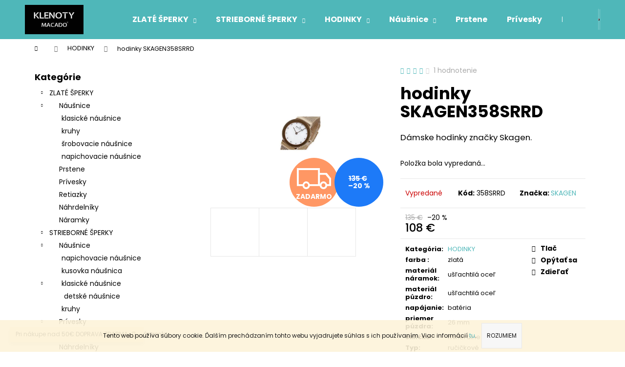

--- FILE ---
content_type: text/html; charset=utf-8
request_url: https://www.macado.sk/hodinky-skagen358srrd/
body_size: 22562
content:
<!doctype html><html lang="sk" dir="ltr" class="header-background-dark external-fonts-loaded"><head><meta charset="utf-8" /><meta name="viewport" content="width=device-width,initial-scale=1" /><title>hodinky SKAGEN358SRRD - Klenoty Macado</title><link rel="preconnect" href="https://cdn.myshoptet.com" /><link rel="dns-prefetch" href="https://cdn.myshoptet.com" /><link rel="preload" href="https://cdn.myshoptet.com/prj/dist/master/cms/libs/jquery/jquery-1.11.3.min.js" as="script" /><link href="https://cdn.myshoptet.com/prj/dist/master/cms/templates/frontend_templates/shared/css/font-face/poppins.css" rel="stylesheet"><link href="https://cdn.myshoptet.com/prj/dist/master/shop/dist/font-shoptet-12.css.d637f40c301981789c16.css" rel="stylesheet"><script>
dataLayer = [];
dataLayer.push({'shoptet' : {
    "pageId": 764,
    "pageType": "productDetail",
    "currency": "EUR",
    "currencyInfo": {
        "decimalSeparator": ",",
        "exchangeRate": 1,
        "priceDecimalPlaces": 2,
        "symbol": "\u20ac",
        "symbolLeft": 0,
        "thousandSeparator": " "
    },
    "language": "sk",
    "projectId": 385274,
    "product": {
        "id": 623,
        "guid": "3de3336a-347f-11eb-8144-0cc47a6c8f54",
        "hasVariants": false,
        "codes": [
            {
                "code": "358SRRD"
            }
        ],
        "code": "358SRRD",
        "name": "hodinky SKAGEN358SRRD",
        "appendix": "",
        "weight": 0,
        "manufacturer": "SKAGEN",
        "manufacturerGuid": "1EF5333A81476B32B076DA0BA3DED3EE",
        "currentCategory": "HODINKY",
        "currentCategoryGuid": "056ea01a-2e56-11eb-ac23-ac1f6b0076ec",
        "defaultCategory": "HODINKY",
        "defaultCategoryGuid": "056ea01a-2e56-11eb-ac23-ac1f6b0076ec",
        "currency": "EUR",
        "priceWithVat": 108
    },
    "stocks": [
        {
            "id": 35,
            "title": "CA Klenoty MACADO",
            "isDeliveryPoint": 1,
            "visibleOnEshop": 1
        },
        {
            "id": 6,
            "title": "DK KLENOTY MACADO",
            "isDeliveryPoint": 1,
            "visibleOnEshop": 1
        },
        {
            "id": 14,
            "title": "LM KLENOTY MACADO",
            "isDeliveryPoint": 1,
            "visibleOnEshop": 1
        },
        {
            "id": 20,
            "title": "Martin OC TULIP",
            "isDeliveryPoint": 1,
            "visibleOnEshop": 1
        },
        {
            "id": 26,
            "title": "NO KLENOTY MACADO",
            "isDeliveryPoint": 1,
            "visibleOnEshop": 1
        },
        {
            "id": 11,
            "title": "PB KLENOTY MACADO",
            "isDeliveryPoint": 1,
            "visibleOnEshop": 1
        },
        {
            "id": 1,
            "title": "RKC KLENOTY MACADO",
            "isDeliveryPoint": 1,
            "visibleOnEshop": 1
        },
        {
            "id": 3,
            "title": "RK OC KLENOTY MACADO",
            "isDeliveryPoint": 1,
            "visibleOnEshop": 1
        },
        {
            "id": 32,
            "title": "ZA OC DUBE\u0147",
            "isDeliveryPoint": 1,
            "visibleOnEshop": 1
        },
        {
            "id": "ext",
            "title": "Sklad",
            "isDeliveryPoint": 0,
            "visibleOnEshop": 1
        }
    ],
    "cartInfo": {
        "id": null,
        "freeShipping": false,
        "freeShippingFrom": 80,
        "leftToFreeGift": {
            "formattedPrice": "0 \u20ac",
            "priceLeft": 0
        },
        "freeGift": false,
        "leftToFreeShipping": {
            "priceLeft": 80,
            "dependOnRegion": 0,
            "formattedPrice": "80 \u20ac"
        },
        "discountCoupon": [],
        "getNoBillingShippingPrice": {
            "withoutVat": 0,
            "vat": 0,
            "withVat": 0
        },
        "cartItems": [],
        "taxMode": "ORDINARY"
    },
    "cart": [],
    "customer": {
        "priceRatio": 1,
        "priceListId": 1,
        "groupId": null,
        "registered": false,
        "mainAccount": false
    }
}});
</script>
<meta property="og:type" content="website"><meta property="og:site_name" content="macado.sk"><meta property="og:url" content="https://www.macado.sk/hodinky-skagen358srrd/"><meta property="og:title" content="hodinky SKAGEN358SRRD - Klenoty Macado"><meta name="author" content="Klenoty Macado"><meta name="web_author" content="Shoptet.sk"><meta name="dcterms.rightsHolder" content="www.macado.sk"><meta name="robots" content="index,follow"><meta property="og:image" content="https://cdn.myshoptet.com/usr/www.macado.sk/user/shop/big/623-2_358srrd.jpg?5ff6cfef"><meta property="og:description" content="hodinky SKAGEN358SRRD. Dámske hodinky značky Skagen."><meta name="description" content="hodinky SKAGEN358SRRD. Dámske hodinky značky Skagen."><meta property="product:price:amount" content="108"><meta property="product:price:currency" content="EUR"><style>:root {--color-primary: #4FB7B9;--color-primary-h: 181;--color-primary-s: 43%;--color-primary-l: 52%;--color-primary-hover: #42A2A4;--color-primary-hover-h: 181;--color-primary-hover-s: 43%;--color-primary-hover-l: 45%;--color-secondary: #000000;--color-secondary-h: 0;--color-secondary-s: 0%;--color-secondary-l: 0%;--color-secondary-hover: #9b9b9b;--color-secondary-hover-h: 0;--color-secondary-hover-s: 0%;--color-secondary-hover-l: 61%;--color-tertiary: #E9E9E9;--color-tertiary-h: 0;--color-tertiary-s: 0%;--color-tertiary-l: 91%;--color-tertiary-hover: #E9E9E9;--color-tertiary-hover-h: 0;--color-tertiary-hover-s: 0%;--color-tertiary-hover-l: 91%;--color-header-background: #4FB7B9;--template-font: "Poppins";--template-headings-font: "Poppins";--header-background-url: url("[data-uri]");--cookies-notice-background: #1A1937;--cookies-notice-color: #F8FAFB;--cookies-notice-button-hover: #f5f5f5;--cookies-notice-link-hover: #27263f;--templates-update-management-preview-mode-content: "Náhľad aktualizácií šablóny je aktívny pre váš prehliadač."}</style>
    
    <link href="https://cdn.myshoptet.com/prj/dist/master/shop/dist/main-12.less.cbeb3006c3de8c1b385d.css" rel="stylesheet" />
                <link href="https://cdn.myshoptet.com/prj/dist/master/shop/dist/mobile-header-v1-12.less.a3f5e7d2d0fb934ead19.css" rel="stylesheet" />
    
    <script>var shoptet = shoptet || {};</script>
    <script src="https://cdn.myshoptet.com/prj/dist/master/shop/dist/main-3g-header.js.05f199e7fd2450312de2.js"></script>
<!-- User include --><!-- /User include --><link rel="shortcut icon" href="/favicon.ico" type="image/x-icon" /><link rel="canonical" href="https://www.macado.sk/hodinky-skagen358srrd/" />    <!-- Global site tag (gtag.js) - Google Analytics -->
    <script async src="https://www.googletagmanager.com/gtag/js?id=UA-123274465-3"></script>
    <script>
        
        window.dataLayer = window.dataLayer || [];
        function gtag(){dataLayer.push(arguments);}
        

        
        gtag('js', new Date());

                gtag('config', 'UA-123274465-3', { 'groups': "UA" });
        
        
        
        
        
        
        
        
                gtag('set', 'currency', 'EUR');

        gtag('event', 'view_item', {
            "send_to": "UA",
            "items": [
                {
                    "id": "358SRRD",
                    "name": "hodinky SKAGEN358SRRD",
                    "category": "HODINKY",
                                        "brand": "SKAGEN",
                                                            "price": 87.8
                }
            ]
        });
        
        
        
        
        
        
        
        
        
        
        
        
        document.addEventListener('DOMContentLoaded', function() {
            if (typeof shoptet.tracking !== 'undefined') {
                for (var id in shoptet.tracking.bannersList) {
                    gtag('event', 'view_promotion', {
                        "send_to": "UA",
                        "promotions": [
                            {
                                "id": shoptet.tracking.bannersList[id].id,
                                "name": shoptet.tracking.bannersList[id].name,
                                "position": shoptet.tracking.bannersList[id].position
                            }
                        ]
                    });
                }
            }

            shoptet.consent.onAccept(function(agreements) {
                if (agreements.length !== 0) {
                    console.debug('gtag consent accept');
                    var gtagConsentPayload =  {
                        'ad_storage': agreements.includes(shoptet.config.cookiesConsentOptPersonalisation)
                            ? 'granted' : 'denied',
                        'analytics_storage': agreements.includes(shoptet.config.cookiesConsentOptAnalytics)
                            ? 'granted' : 'denied',
                                                                                                'ad_user_data': agreements.includes(shoptet.config.cookiesConsentOptPersonalisation)
                            ? 'granted' : 'denied',
                        'ad_personalization': agreements.includes(shoptet.config.cookiesConsentOptPersonalisation)
                            ? 'granted' : 'denied',
                        };
                    console.debug('update consent data', gtagConsentPayload);
                    gtag('consent', 'update', gtagConsentPayload);
                    dataLayer.push(
                        { 'event': 'update_consent' }
                    );
                }
            });
        });
    </script>
</head><body class="desktop id-764 in--hodinky template-12 type-product type-detail multiple-columns-body columns-3 ums_forms_redesign--off ums_a11y_category_page--on ums_discussion_rating_forms--off ums_flags_display_unification--on ums_a11y_login--on mobile-header-version-1"><noscript>
    <style>
        #header {
            padding-top: 0;
            position: relative !important;
            top: 0;
        }
        .header-navigation {
            position: relative !important;
        }
        .overall-wrapper {
            margin: 0 !important;
        }
        body:not(.ready) {
            visibility: visible !important;
        }
    </style>
    <div class="no-javascript">
        <div class="no-javascript__title">Musíte zmeniť nastavenie vášho prehliadača</div>
        <div class="no-javascript__text">Pozrite sa na: <a href="https://www.google.com/support/bin/answer.py?answer=23852">Ako povoliť JavaScript vo vašom prehliadači</a>.</div>
        <div class="no-javascript__text">Ak používate software na blokovanie reklám, možno bude potrebné, aby ste povolili JavaScript z tejto stránky.</div>
        <div class="no-javascript__text">Ďakujeme.</div>
    </div>
</noscript>

        <div id="fb-root"></div>
        <script>
            window.fbAsyncInit = function() {
                FB.init({
//                    appId            : 'your-app-id',
                    autoLogAppEvents : true,
                    xfbml            : true,
                    version          : 'v19.0'
                });
            };
        </script>
        <script async defer crossorigin="anonymous" src="https://connect.facebook.net/sk_SK/sdk.js"></script>    <div class="cookie-ag-wrap">
        <div class="site-msg cookies" data-testid="cookiePopup" data-nosnippet>
            <form action="">
                Tento web používa súbory cookie. Ďalším prechádzaním tohto webu vyjadrujete súhlas s ich používaním. Viac informácií <a href="http://www.macado.sk/podmienky-ochrany-osobnych-udajov/" target="\" _blank="">tu</a>.
                <button type="submit" class="btn btn-xs btn-default CookiesOK" data-cookie-notice-ttl="30" data-testid="buttonCookieSubmit">Rozumiem</button>
            </form>
        </div>
            </div>
<a href="#content" class="skip-link sr-only">Prejsť na obsah</a><div class="overall-wrapper"><div class="site-msg information"><div class="container"><div class="text">Pri nákupe nad 50€ DOPRAVA ZDARMA</div><div class="close js-close-information-msg"></div></div></div>
    <div class="user-action">
                        <dialog id="login" class="dialog dialog--modal dialog--fullscreen js-dialog--modal" aria-labelledby="loginHeading">
        <div class="dialog__close dialog__close--arrow">
                        <button type="button" class="btn toggle-window-arr" data-dialog-close data-testid="backToShop">Späť <span>do obchodu</span></button>
            </div>
        <div class="dialog__wrapper">
            <div class="dialog__content dialog__content--form">
                <div class="dialog__header">
                    <h2 id="loginHeading" class="dialog__heading dialog__heading--login">Prihlásenie k vášmu účtu</h2>
                </div>
                <div id="customerLogin" class="dialog__body">
                    <form action="/action/Customer/Login/" method="post" id="formLoginIncluded" class="csrf-enabled formLogin" data-testid="formLogin"><input type="hidden" name="referer" value="" /><div class="form-group"><div class="input-wrapper email js-validated-element-wrapper no-label"><input type="email" name="email" class="form-control" autofocus placeholder="E-mailová adresa (napr. jan@novak.sk)" data-testid="inputEmail" autocomplete="email" required /></div></div><div class="form-group"><div class="input-wrapper password js-validated-element-wrapper no-label"><input type="password" name="password" class="form-control" placeholder="Heslo" data-testid="inputPassword" autocomplete="current-password" required /><span class="no-display">Nemôžete vyplniť toto pole</span><input type="text" name="surname" value="" class="no-display" /></div></div><div class="form-group"><div class="login-wrapper"><button type="submit" class="btn btn-secondary btn-text btn-login" data-testid="buttonSubmit">Prihlásiť sa</button><div class="password-helper"><a href="/registracia/" data-testid="signup" rel="nofollow">Nová registrácia</a><a href="/klient/zabudnute-heslo/" rel="nofollow">Zabudnuté heslo</a></div></div></div></form>
                </div>
            </div>
        </div>
    </dialog>
            </div>
<header id="header"><div class="container navigation-wrapper"><div class="site-name"><a href="/" data-testid="linkWebsiteLogo"><img src="https://cdn.myshoptet.com/usr/www.macado.sk/user/logos/logo_klenoty_macado_maly.jpg" alt="Klenoty Macado" fetchpriority="low" /></a></div><nav id="navigation" aria-label="Hlavné menu" data-collapsible="true"><div class="navigation-in menu"><ul class="menu-level-1" role="menubar" data-testid="headerMenuItems"><li class="menu-item-693 ext" role="none"><a href="/zlate-sperky/" data-testid="headerMenuItem" role="menuitem" aria-haspopup="true" aria-expanded="false"><b>ZLATÉ ŠPERKY</b><span class="submenu-arrow"></span></a><ul class="menu-level-2" aria-label="ZLATÉ ŠPERKY" tabindex="-1" role="menu"><li class="menu-item-696" role="none"><a href="/nausnice/" data-image="https://cdn.myshoptet.com/usr/www.macado.sk/user/categories/thumb/img-45c1b1974efb573d51e0276388f712bb-v.jpg" data-testid="headerMenuItem" role="menuitem"><span>Náušnice</span></a>
                        </li><li class="menu-item-702" role="none"><a href="/prstene/" data-image="https://cdn.myshoptet.com/usr/www.macado.sk/user/categories/thumb/img-cd0e76793fddb51d26d7fd12249d6c25-v.jpg" data-testid="headerMenuItem" role="menuitem"><span>Prstene</span></a>
                        </li><li class="menu-item-741" role="none"><a href="/-privesky/" data-image="https://cdn.myshoptet.com/usr/www.macado.sk/user/categories/thumb/img-94032fa019a3e3f47496ac7a3fee3fe2-v.jpg" data-testid="headerMenuItem" role="menuitem"><span>Prívesky</span></a>
                        </li><li class="menu-item-705" role="none"><a href="/retiazky/" data-image="https://cdn.myshoptet.com/usr/www.macado.sk/user/categories/thumb/retiazky.jpg" data-testid="headerMenuItem" role="menuitem"><span>Retiazky</span></a>
                        </li><li class="menu-item-708" role="none"><a href="/nahrdelniky/" data-image="https://cdn.myshoptet.com/usr/www.macado.sk/user/categories/thumb/ab.jpg" data-testid="headerMenuItem" role="menuitem"><span>Náhrdelníky</span></a>
                        </li><li class="menu-item-747" role="none"><a href="/naramky/" data-image="https://cdn.myshoptet.com/usr/www.macado.sk/user/categories/thumb/a.jpg" data-testid="headerMenuItem" role="menuitem"><span>Náramky</span></a>
                        </li></ul></li>
<li class="menu-item-788 ext" role="none"><a href="/-strieborne-sperky/" data-testid="headerMenuItem" role="menuitem" aria-haspopup="true" aria-expanded="false"><b>STRIEBORNÉ ŠPERKY</b><span class="submenu-arrow"></span></a><ul class="menu-level-2" aria-label="STRIEBORNÉ ŠPERKY" tabindex="-1" role="menu"><li class="menu-item-791" role="none"><a href="/-strieborne-sperky-nausnice/" data-image="https://cdn.myshoptet.com/usr/www.macado.sk/user/categories/thumb/b-1.jpg" data-testid="headerMenuItem" role="menuitem"><span>Náušnice</span></a>
                        </li><li class="menu-item-815" role="none"><a href="/strieborne-privesky/" data-image="https://cdn.myshoptet.com/usr/www.macado.sk/user/categories/thumb/c.jpg" data-testid="headerMenuItem" role="menuitem"><span>Prívesky</span></a>
                        </li><li class="menu-item-821" role="none"><a href="/strieborne-nahrdelniky/" data-image="https://cdn.myshoptet.com/usr/www.macado.sk/user/categories/thumb/g.jpg" data-testid="headerMenuItem" role="menuitem"><span>Náhrdelníky</span></a>
                        </li><li class="menu-item-827" role="none"><a href="/naramky-3/" data-image="https://cdn.myshoptet.com/usr/www.macado.sk/user/categories/thumb/d.jpg" data-testid="headerMenuItem" role="menuitem"><span>Náramky</span></a>
                        </li><li class="menu-item-833" role="none"><a href="/retiazky-2/" data-image="https://cdn.myshoptet.com/usr/www.macado.sk/user/categories/thumb/h.jpg" data-testid="headerMenuItem" role="menuitem"><span>Retiazky</span></a>
                        </li><li class="menu-item-854" role="none"><a href="/-supravy/" data-testid="headerMenuItem" role="menuitem"><span>Súpravy</span></a>
                        </li></ul></li>
<li class="menu-item-764 ext" role="none"><a href="/-hodinky/" class="active" data-testid="headerMenuItem" role="menuitem" aria-haspopup="true" aria-expanded="false"><b>HODINKY</b><span class="submenu-arrow"></span></a><ul class="menu-level-2" aria-label="HODINKY" tabindex="-1" role="menu"><li class="menu-item-767" role="none"><a href="/-hodinky-2/" data-image="https://cdn.myshoptet.com/usr/www.macado.sk/user/categories/thumb/b-2.jpg" data-testid="headerMenuItem" role="menuitem"><span>Dámske hodinky</span></a>
                        </li><li class="menu-item-773" role="none"><a href="/-panske-hodiny/" data-image="https://cdn.myshoptet.com/usr/www.macado.sk/user/categories/thumb/a.png" data-testid="headerMenuItem" role="menuitem"><span>Pánske hodinky</span></a>
                        </li></ul></li>
<li class="menu-item-696 ext" role="none"><a href="/nausnice/" data-testid="headerMenuItem" role="menuitem" aria-haspopup="true" aria-expanded="false"><b>Náušnice</b><span class="submenu-arrow"></span></a><ul class="menu-level-2" aria-label="Náušnice" tabindex="-1" role="menu"><li class="menu-item-723" role="none"><a href="/klasicke-nausnice/" data-image="https://cdn.myshoptet.com/usr/www.macado.sk/user/categories/thumb/img-45c1b1974efb573d51e0276388f712bb-v-1.jpg" data-testid="headerMenuItem" role="menuitem"><span>klasické náušnice</span></a>
                        </li><li class="menu-item-753" role="none"><a href="/kruhy/" data-image="https://cdn.myshoptet.com/usr/www.macado.sk/user/categories/thumb/b.jpg" data-testid="headerMenuItem" role="menuitem"><span>kruhy</span></a>
                        </li><li class="menu-item-711" role="none"><a href="/-nausnice/" data-image="https://cdn.myshoptet.com/usr/www.macado.sk/user/categories/thumb/b1.jpg" data-testid="headerMenuItem" role="menuitem"><span>šrobovacie náušnice</span></a>
                        </li><li class="menu-item-717" role="none"><a href="/-nausnice-2/" data-image="https://cdn.myshoptet.com/usr/www.macado.sk/user/categories/thumb/c1.jpg" data-testid="headerMenuItem" role="menuitem"><span>napichovacie náušnice</span></a>
                        </li></ul></li>
<li class="menu-item-702" role="none"><a href="/prstene/" data-testid="headerMenuItem" role="menuitem" aria-expanded="false"><b>Prstene</b></a></li>
<li class="menu-item-741" role="none"><a href="/-privesky/" data-testid="headerMenuItem" role="menuitem" aria-expanded="false"><b>Prívesky</b></a></li>
<li class="menu-item-705" role="none"><a href="/retiazky/" data-testid="headerMenuItem" role="menuitem" aria-expanded="false"><b>Retiazky</b></a></li>
<li class="menu-item-708" role="none"><a href="/nahrdelniky/" data-testid="headerMenuItem" role="menuitem" aria-expanded="false"><b>Náhrdelníky</b></a></li>
<li class="menu-item-747" role="none"><a href="/naramky/" data-testid="headerMenuItem" role="menuitem" aria-expanded="false"><b>Náramky</b></a></li>
<li class="ext" id="nav-manufacturers" role="none"><a href="https://www.macado.sk/znacka/" data-testid="brandsText" role="menuitem"><b>Značky</b><span class="submenu-arrow"></span></a><ul class="menu-level-2 expanded" role="menu"><li role="none"><a href="/znacka/adidas/" data-testid="brandName" role="menuitem"><span>ADIDAS</span></a></li><li role="none"><a href="/znacka/cutie/" data-testid="brandName" role="menuitem"><span>CUTIE</span></a></li><li role="none"><a href="/znacka/diesel/" data-testid="brandName" role="menuitem"><span>DIESEL</span></a></li><li role="none"><a href="/znacka/dkny/" data-testid="brandName" role="menuitem"><span>DKNY</span></a></li><li role="none"><a href="/znacka/festina/" data-testid="brandName" role="menuitem"><span>FESTINA</span></a></li><li role="none"><a href="/znacka/fossil/" data-testid="brandName" role="menuitem"><span>FOSSIL</span></a></li><li role="none"><a href="/znacka/lacoste/" data-testid="brandName" role="menuitem"><span>LACOSTE</span></a></li><li role="none"><a href="/znacka/michael-kors/" data-testid="brandName" role="menuitem"><span>MICHAEL KORS</span></a></li><li role="none"><a href="/znacka/skagen/" data-testid="brandName" role="menuitem"><span>SKAGEN</span></a></li><li role="none"><a href="/znacka/storm/" data-testid="brandName" role="menuitem"><span>STORM</span></a></li><li role="none"><a href="/znacka/tommy-hilfiger/" data-testid="brandName" role="menuitem"><span>TOMMY HILFIGER</span></a></li></ul>
</li></ul>
    <ul class="navigationActions" role="menu">
                            <li role="none">
                                    <a href="/login/?backTo=%2Fhodinky-skagen358srrd%2F" rel="nofollow" data-testid="signin" role="menuitem"><span>Prihlásenie</span></a>
                            </li>
                        </ul>
</div><span class="navigation-close"></span></nav><div class="menu-helper" data-testid="hamburgerMenu"><span>Viac</span></div>

    <div class="navigation-buttons">
                <a href="#" class="toggle-window" data-target="search" data-testid="linkSearchIcon"><span class="sr-only">Hľadať</span></a>
                    
        <button class="top-nav-button top-nav-button-login" type="button" data-dialog-id="login" aria-haspopup="dialog" aria-controls="login" data-testid="signin">
            <span class="sr-only">Prihlásenie</span>
        </button>
                    <a href="/kosik/" class="toggle-window cart-count" data-target="cart" data-testid="headerCart" rel="nofollow" aria-haspopup="dialog" aria-expanded="false" aria-controls="cart-widget"><span class="sr-only">Nákupný košík</span></a>
        <a href="#" class="toggle-window" data-target="navigation" data-testid="hamburgerMenu"><span class="sr-only">Menu</span></a>
    </div>

</div></header><!-- / header -->


<div id="content-wrapper" class="container content-wrapper">
    
                                <div class="breadcrumbs navigation-home-icon-wrapper" itemscope itemtype="https://schema.org/BreadcrumbList">
                                                                            <span id="navigation-first" data-basetitle="Klenoty Macado" itemprop="itemListElement" itemscope itemtype="https://schema.org/ListItem">
                <a href="/" itemprop="item" class="navigation-home-icon"><span class="sr-only" itemprop="name">Domov</span></a>
                <span class="navigation-bullet">/</span>
                <meta itemprop="position" content="1" />
            </span>
                                <span id="navigation-1" itemprop="itemListElement" itemscope itemtype="https://schema.org/ListItem">
                <a href="/-hodinky/" itemprop="item" data-testid="breadcrumbsSecondLevel"><span itemprop="name">HODINKY</span></a>
                <span class="navigation-bullet">/</span>
                <meta itemprop="position" content="2" />
            </span>
                                            <span id="navigation-2" itemprop="itemListElement" itemscope itemtype="https://schema.org/ListItem" data-testid="breadcrumbsLastLevel">
                <meta itemprop="item" content="https://www.macado.sk/hodinky-skagen358srrd/" />
                <meta itemprop="position" content="3" />
                <span itemprop="name" data-title="hodinky SKAGEN358SRRD">hodinky SKAGEN358SRRD <span class="appendix"></span></span>
            </span>
            </div>
            
    <div class="content-wrapper-in">
                                                <aside class="sidebar sidebar-left"  data-testid="sidebarMenu">
                                                                                                <div class="sidebar-inner">
                                                                                                        <div class="box box-bg-variant box-categories">    <div class="skip-link__wrapper">
        <span id="categories-start" class="skip-link__target js-skip-link__target sr-only" tabindex="-1">&nbsp;</span>
        <a href="#categories-end" class="skip-link skip-link--start sr-only js-skip-link--start">Preskočiť kategórie</a>
    </div>

<h4>Kategórie</h4>


<div id="categories"><div class="categories cat-01 expandable expanded" id="cat-693"><div class="topic"><a href="/zlate-sperky/">ZLATÉ ŠPERKY<span class="cat-trigger">&nbsp;</span></a></div>

                    <ul class=" expanded">
                                        <li class="
                                 expandable                 expanded                ">
                <a href="/nausnice/">
                    Náušnice
                    <span class="cat-trigger">&nbsp;</span>                </a>
                                                            

                    <ul class=" expanded">
                                        <li >
                <a href="/klasicke-nausnice/">
                    klasické náušnice
                                    </a>
                                                                </li>
                                <li >
                <a href="/kruhy/">
                    kruhy
                                    </a>
                                                                </li>
                                <li >
                <a href="/-nausnice/">
                    šrobovacie náušnice
                                    </a>
                                                                </li>
                                <li >
                <a href="/-nausnice-2/">
                    napichovacie náušnice
                                    </a>
                                                                </li>
                </ul>
    
                                                </li>
                                <li >
                <a href="/prstene/">
                    Prstene
                                    </a>
                                                                </li>
                                <li >
                <a href="/-privesky/">
                    Prívesky
                                    </a>
                                                                </li>
                                <li >
                <a href="/retiazky/">
                    Retiazky
                                    </a>
                                                                </li>
                                <li >
                <a href="/nahrdelniky/">
                    Náhrdelníky
                                    </a>
                                                                </li>
                                <li >
                <a href="/naramky/">
                    Náramky
                                    </a>
                                                                </li>
                </ul>
    </div><div class="categories cat-02 expandable expanded" id="cat-788"><div class="topic"><a href="/-strieborne-sperky/">STRIEBORNÉ ŠPERKY<span class="cat-trigger">&nbsp;</span></a></div>

                    <ul class=" expanded">
                                        <li class="
                                 expandable                 expanded                ">
                <a href="/-strieborne-sperky-nausnice/">
                    Náušnice
                    <span class="cat-trigger">&nbsp;</span>                </a>
                                                            

                    <ul class=" expanded">
                                        <li >
                <a href="/-strieborne-sperky-nausnice-2/">
                    napichovacie náušnice
                                    </a>
                                                                </li>
                                <li >
                <a href="/-strieborne-sperky-nausnice-kusovka-panska/">
                    kusovka náušnica
                                    </a>
                                                                </li>
                                <li class="
                                 expandable                 expanded                ">
                <a href="/strieborne-klasicke-nausnice/">
                    klasické náušnice
                    <span class="cat-trigger">&nbsp;</span>                </a>
                                                            

                    <ul class=" expanded">
                                        <li >
                <a href="/detske-nausnice/">
                    detské náušnice
                                    </a>
                                                                </li>
                </ul>
    
                                                </li>
                                <li >
                <a href="/kruhy-2/">
                    kruhy
                                    </a>
                                                                </li>
                </ul>
    
                                                </li>
                                <li class="
                                 expandable                 expanded                ">
                <a href="/strieborne-privesky/">
                    Prívesky
                    <span class="cat-trigger">&nbsp;</span>                </a>
                                                            

                    <ul class=" expanded">
                                        <li >
                <a href="/strieborne-privesky-na-naramky/">
                    strieborné prívesky na náramky
                                    </a>
                                                                </li>
                </ul>
    
                                                </li>
                                <li >
                <a href="/strieborne-nahrdelniky/">
                    Náhrdelníky
                                    </a>
                                                                </li>
                                <li >
                <a href="/naramky-3/">
                    Náramky
                                    </a>
                                                                </li>
                                <li >
                <a href="/retiazky-2/">
                    Retiazky
                                    </a>
                                                                </li>
                                <li >
                <a href="/-supravy/">
                    Súpravy
                                    </a>
                                                                </li>
                </ul>
    </div><div class="categories cat-01 expandable active expanded" id="cat-764"><div class="topic active"><a href="/-hodinky/">HODINKY<span class="cat-trigger">&nbsp;</span></a></div>

                    <ul class=" active expanded">
                                        <li >
                <a href="/-hodinky-2/">
                    Dámske hodinky
                                    </a>
                                                                </li>
                                <li >
                <a href="/-panske-hodiny/">
                    Pánske hodinky
                                    </a>
                                                                </li>
                </ul>
    </div>                <div class="categories cat-02 expandable expanded" id="cat-manufacturers" data-testid="brandsList">
            
            <div class="topic"><a href="https://www.macado.sk/znacka/" data-testid="brandsText">Značky</a></div>
            <ul class="menu-level-2 expanded" role="menu"><li role="none"><a href="/znacka/adidas/" data-testid="brandName" role="menuitem"><span>ADIDAS</span></a></li><li role="none"><a href="/znacka/cutie/" data-testid="brandName" role="menuitem"><span>CUTIE</span></a></li><li role="none"><a href="/znacka/diesel/" data-testid="brandName" role="menuitem"><span>DIESEL</span></a></li><li role="none"><a href="/znacka/dkny/" data-testid="brandName" role="menuitem"><span>DKNY</span></a></li><li role="none"><a href="/znacka/festina/" data-testid="brandName" role="menuitem"><span>FESTINA</span></a></li><li role="none"><a href="/znacka/fossil/" data-testid="brandName" role="menuitem"><span>FOSSIL</span></a></li><li role="none"><a href="/znacka/lacoste/" data-testid="brandName" role="menuitem"><span>LACOSTE</span></a></li><li role="none"><a href="/znacka/michael-kors/" data-testid="brandName" role="menuitem"><span>MICHAEL KORS</span></a></li><li role="none"><a href="/znacka/skagen/" data-testid="brandName" role="menuitem"><span>SKAGEN</span></a></li><li role="none"><a href="/znacka/storm/" data-testid="brandName" role="menuitem"><span>STORM</span></a></li><li role="none"><a href="/znacka/tommy-hilfiger/" data-testid="brandName" role="menuitem"><span>TOMMY HILFIGER</span></a></li></ul>
        </div>
    </div>

    <div class="skip-link__wrapper">
        <a href="#categories-start" class="skip-link skip-link--end sr-only js-skip-link--end" tabindex="-1" hidden>Preskočiť kategórie</a>
        <span id="categories-end" class="skip-link__target js-skip-link__target sr-only" tabindex="-1">&nbsp;</span>
    </div>
</div>
                                                                                                                                    </div>
                                                            </aside>
                            <main id="content" class="content narrow">
                            
<div class="p-detail" itemscope itemtype="https://schema.org/Product">

    
    <meta itemprop="name" content="hodinky SKAGEN358SRRD" />
    <meta itemprop="category" content="Úvodná stránka &gt; HODINKY &gt; hodinky SKAGEN358SRRD" />
    <meta itemprop="url" content="https://www.macado.sk/hodinky-skagen358srrd/" />
    <meta itemprop="image" content="https://cdn.myshoptet.com/usr/www.macado.sk/user/shop/big/623-2_358srrd.jpg?5ff6cfef" />
            <meta itemprop="description" content="Dámske hodinky značky Skagen." />
                <span class="js-hidden" itemprop="manufacturer" itemscope itemtype="https://schema.org/Organization">
            <meta itemprop="name" content="SKAGEN" />
        </span>
        <span class="js-hidden" itemprop="brand" itemscope itemtype="https://schema.org/Brand">
            <meta itemprop="name" content="SKAGEN" />
        </span>
                                        
        <div class="p-detail-inner">

        <div class="p-data-wrapper">
            <div class="p-detail-inner-header">
                            <div class="stars-wrapper">
            
<span class="stars star-list">
                                                <span class="star star-on show-tooltip is-active productRatingAction" data-productid="623" data-score="1" title="    Hodnotenie:
            4/5
    "></span>
                    
                                                <span class="star star-on show-tooltip is-active productRatingAction" data-productid="623" data-score="2" title="    Hodnotenie:
            4/5
    "></span>
                    
                                                <span class="star star-on show-tooltip is-active productRatingAction" data-productid="623" data-score="3" title="    Hodnotenie:
            4/5
    "></span>
                    
                                                <span class="star star-on show-tooltip is-active productRatingAction" data-productid="623" data-score="4" title="    Hodnotenie:
            4/5
    "></span>
                    
                                                <span class="star star-off show-tooltip is-active productRatingAction" data-productid="623" data-score="5" title="    Hodnotenie:
            4/5
    "></span>
                    
    </span>
            <span class="stars-label">
                                1 hodnotenie
                    </span>
        </div>
                    <h1>
                      hodinky SKAGEN358SRRD                </h1>
            </div>

                            <div class="p-short-description" data-testid="productCardShortDescr">
                    <p>Dámske hodinky značky Skagen.</p>
                </div>
            

            <form action="/action/Cart/addCartItem/" method="post" id="product-detail-form" class="pr-action csrf-enabled" data-testid="formProduct">
                <meta itemprop="productID" content="623" /><meta itemprop="identifier" content="3de3336a-347f-11eb-8144-0cc47a6c8f54" /><span itemprop="aggregateRating" itemscope itemtype="https://schema.org/AggregateRating"><meta itemprop="bestRating" content="5" /><meta itemprop="worstRating" content="1" /><meta itemprop="ratingValue" content="4" /><meta itemprop="ratingCount" content="1" /></span><meta itemprop="sku" content="358SRRD" /><span itemprop="offers" itemscope itemtype="https://schema.org/Offer"><link itemprop="availability" href="https://schema.org/OutOfStock" /><meta itemprop="url" content="https://www.macado.sk/hodinky-skagen358srrd/" /><meta itemprop="price" content="108.00" /><meta itemprop="priceCurrency" content="EUR" /><link itemprop="itemCondition" href="https://schema.org/NewCondition" /></span><input type="hidden" name="productId" value="623" /><input type="hidden" name="priceId" value="620" /><input type="hidden" name="language" value="sk" />

                <div class="p-variants-block">
                                    <table class="detail-parameters">
                        <tbody>
                        
                        
                                                                            <tr class="sold-out">
        <td colspan="2">
            Položka bola vypredaná&hellip;
        </td>
    </tr>
                        </tbody>
                    </table>
                            </div>



            <div class="p-basic-info-block">
                <div class="block">
                                                            

    
    <span class="availability-label" style="color: #cb0000" data-testid="labelAvailability">
                    Vypredané            </span>
    
                                </div>
                <div class="block">
                                            <span class="p-code">
        <span class="p-code-label">Kód:</span>
                    <span>358SRRD</span>
            </span>
                </div>
                <div class="block">
                                                                <span class="p-manufacturer-label">Značka: </span> <a href="/znacka/skagen/" data-testid="productCardBrandName">SKAGEN</a>
                                    </div>
            </div>

                                        
            <div class="p-to-cart-block">
                            <div class="p-final-price-wrapper">
                        <span class="price-standard">
                                            <span>135 €</span>
                        </span>
                        <span class="price-save">
            
                        
                &ndash;20 %
        </span>
                    <strong class="price-final" data-testid="productCardPrice">
            <span class="price-final-holder">
                108 €
    

        </span>
    </strong>
                                            <span class="price-measure">
                    
                        </span>
                    
                </div>
                            <div class="p-add-to-cart-wrapper">
                                                        </div>
            </div>


            </form>

            
            

            <div class="p-param-block">
                <div class="detail-parameters-wrapper">
                    <table class="detail-parameters second">
                        <tr>
    <th>
        <span class="row-header-label">
            Kategória<span class="row-header-label-colon">:</span>
        </span>
    </th>
    <td>
        <a href="/-hodinky/">HODINKY</a>    </td>
</tr>
            <tr>
            <th>
                <span class="row-header-label">
                                            farba <span class="row-header-label-colon">:</span>
                                    </span>
            </th>
            <td>
                                                            zlatá                                                </td>
        </tr>
            <tr>
            <th>
                <span class="row-header-label">
                                            materiál náramok<span class="row-header-label-colon">:</span>
                                    </span>
            </th>
            <td>
                                                            ušľachtilá oceľ                                                </td>
        </tr>
            <tr>
            <th>
                <span class="row-header-label">
                                            materiál púzdro<span class="row-header-label-colon">:</span>
                                    </span>
            </th>
            <td>
                                                            ušľachtilá oceľ                                                </td>
        </tr>
            <tr>
            <th>
                <span class="row-header-label">
                                            napájanie<span class="row-header-label-colon">:</span>
                                    </span>
            </th>
            <td>
                                                            batéria                                                </td>
        </tr>
            <tr>
            <th>
                <span class="row-header-label">
                                            priemer púzdra<span class="row-header-label-colon">:</span>
                                    </span>
            </th>
            <td>
                                                            26 mm                                                </td>
        </tr>
            <tr>
            <th>
                <span class="row-header-label">
                                            sklíčko<span class="row-header-label-colon">:</span>
                                    </span>
            </th>
            <td>
                                                            minerálne                                                </td>
        </tr>
            <tr>
            <th>
                <span class="row-header-label">
                                            Typ<span class="row-header-label-colon">:</span>
                                    </span>
            </th>
            <td>
                                                            ručičkové                                                </td>
        </tr>
        <tr class="sold-out">
        <td colspan="2">
            Položka bola vypredaná&hellip;
        </td>
    </tr>
                    </table>
                </div>
                <div class="social-buttons-wrapper">
                    <div class="link-icons" data-testid="productDetailActionIcons">
    <a href="#" class="link-icon print" title="Tlačiť produkt"><span>Tlač</span></a>
    <a href="/hodinky-skagen358srrd:otazka/" class="link-icon chat" title="Hovoriť s predajcom" rel="nofollow"><span>Opýtať sa</span></a>
                <a href="#" class="link-icon share js-share-buttons-trigger" title="Zdieľať produkt"><span>Zdieľať</span></a>
    </div>
                        <div class="social-buttons no-display">
                    <div class="twitter">
                <script>
        window.twttr = (function(d, s, id) {
            var js, fjs = d.getElementsByTagName(s)[0],
                t = window.twttr || {};
            if (d.getElementById(id)) return t;
            js = d.createElement(s);
            js.id = id;
            js.src = "https://platform.twitter.com/widgets.js";
            fjs.parentNode.insertBefore(js, fjs);
            t._e = [];
            t.ready = function(f) {
                t._e.push(f);
            };
            return t;
        }(document, "script", "twitter-wjs"));
        </script>

<a
    href="https://twitter.com/share"
    class="twitter-share-button"
        data-lang="sk"
    data-url="https://www.macado.sk/hodinky-skagen358srrd/"
>Tweet</a>

            </div>
                    <div class="facebook">
                <div
            data-layout="button_count"
        class="fb-like"
        data-action="like"
        data-show-faces="false"
        data-share="false"
                        data-width="274"
        data-height="26"
    >
</div>

            </div>
                                <div class="close-wrapper">
        <a href="#" class="close-after js-share-buttons-trigger" title="Zdieľať produkt">Zavrieť</a>
    </div>

            </div>
                </div>
            </div>


                                </div>

        <div class="p-image-wrapper">
            
            <div class="p-image" style="" data-testid="mainImage">
                

<a href="https://cdn.myshoptet.com/usr/www.macado.sk/user/shop/big/623-2_358srrd.jpg?5ff6cfef" class="p-main-image cloud-zoom" data-href="https://cdn.myshoptet.com/usr/www.macado.sk/user/shop/orig/623-2_358srrd.jpg?5ff6cfef"><img src="https://cdn.myshoptet.com/usr/www.macado.sk/user/shop/big/623-2_358srrd.jpg?5ff6cfef" alt="358SRRD" width="1024" height="768"  fetchpriority="high" />
</a>                
                <div class="flags flags-default">                
                
    </div>
    

                

    

    <div class="flags flags-extra">
      
                
            <span class="flag flag-freeshipping"><span class="icon-van"><span class="sr-only">ZADARMO</span></span><span class="flag-text">ZADARMO</span></span>
                                                                              
            <span class="flag flag-discount">
                                                                    <span class="price-standard">
                                            <span>135 €</span>
                        </span>
                                                                                                            <span class="price-save">
            
                        
                &ndash;20 %
        </span>
                                    </span>
              </div>
            </div>
            <div class="row">
                
    <div class="col-sm-12 p-thumbnails-wrapper">

        <div class="p-thumbnails">

            <div class="p-thumbnails-inner">

                <div>
                                                                                        <a href="https://cdn.myshoptet.com/usr/www.macado.sk/user/shop/big/623-2_358srrd.jpg?5ff6cfef" class="p-thumbnail highlighted">
                            <img src="data:image/svg+xml,%3Csvg%20width%3D%22100%22%20height%3D%22100%22%20xmlns%3D%22http%3A%2F%2Fwww.w3.org%2F2000%2Fsvg%22%3E%3C%2Fsvg%3E" alt="358SRRD" width="100" height="100"  data-src="https://cdn.myshoptet.com/usr/www.macado.sk/user/shop/related/623-2_358srrd.jpg?5ff6cfef" fetchpriority="low" />
                        </a>
                        <a href="https://cdn.myshoptet.com/usr/www.macado.sk/user/shop/big/623-2_358srrd.jpg?5ff6cfef" class="cbox-gal" data-gallery="lightbox[gallery]" data-alt="358SRRD"></a>
                                                                    <a href="https://cdn.myshoptet.com/usr/www.macado.sk/user/shop/big/623_358-srrd.jpg?5ff6cfef" class="p-thumbnail">
                            <img src="data:image/svg+xml,%3Csvg%20width%3D%22100%22%20height%3D%22100%22%20xmlns%3D%22http%3A%2F%2Fwww.w3.org%2F2000%2Fsvg%22%3E%3C%2Fsvg%3E" alt="358 srrd" width="100" height="100"  data-src="https://cdn.myshoptet.com/usr/www.macado.sk/user/shop/related/623_358-srrd.jpg?5ff6cfef" fetchpriority="low" />
                        </a>
                        <a href="https://cdn.myshoptet.com/usr/www.macado.sk/user/shop/big/623_358-srrd.jpg?5ff6cfef" class="cbox-gal" data-gallery="lightbox[gallery]" data-alt="358 srrd"></a>
                                                                    <a href="https://cdn.myshoptet.com/usr/www.macado.sk/user/shop/big/623-1_358-srrd.jpg?5ff6cfef" class="p-thumbnail">
                            <img src="data:image/svg+xml,%3Csvg%20width%3D%22100%22%20height%3D%22100%22%20xmlns%3D%22http%3A%2F%2Fwww.w3.org%2F2000%2Fsvg%22%3E%3C%2Fsvg%3E" alt="358 srrd" width="100" height="100"  data-src="https://cdn.myshoptet.com/usr/www.macado.sk/user/shop/related/623-1_358-srrd.jpg?5ff6cfef" fetchpriority="low" />
                        </a>
                        <a href="https://cdn.myshoptet.com/usr/www.macado.sk/user/shop/big/623-1_358-srrd.jpg?5ff6cfef" class="cbox-gal" data-gallery="lightbox[gallery]" data-alt="358 srrd"></a>
                                    </div>

            </div>

            <a href="#" class="thumbnail-prev"></a>
            <a href="#" class="thumbnail-next"></a>

        </div>

    </div>

            </div>

        </div>
    </div>

    <div class="container container--bannersBenefit">
            </div>

        



        
    <div class="shp-tabs-wrapper p-detail-tabs-wrapper">
        <div class="row">
            <div class="col-sm-12 shp-tabs-row responsive-nav">
                <div class="shp-tabs-holder">
    <ul id="p-detail-tabs" class="shp-tabs p-detail-tabs visible-links" role="tablist">
                            <li class="shp-tab active" data-testid="tabDescription">
                <a href="#description" class="shp-tab-link" role="tab" data-toggle="tab">Popis</a>
            </li>
                                                <li class="shp-tab" data-testid="tabRelatedProducts">
                <a href="#productsRelated" class="shp-tab-link" role="tab" data-toggle="tab">Súvisiace (1)</a>
            </li>
                                                                                                         <li class="shp-tab" data-testid="tabDiscussion">
                                <a href="#productDiscussion" class="shp-tab-link" role="tab" data-toggle="tab">Diskusia</a>
            </li>
                                        <li class="shp-tab" data-testid="tabBrand">
                <a href="#manufacturerDescription" class="shp-tab-link" role="tab" data-toggle="tab">Značka<span class="tab-manufacturer-name" data-testid="productCardBrandName"> SKAGEN</span></a>
            </li>
                                </ul>
</div>
            </div>
            <div class="col-sm-12 ">
                <div id="tab-content" class="tab-content">
                                                                                                            <div id="description" class="tab-pane fade in active" role="tabpanel">
        <div class="description-inner">
            <div class="basic-description">
                
                                    <h3 id="functions" class="h2" style="text-align: left;">PODROBNÝ POPIS FUNKCIÍ</h3>
<div class="row cols">
<div id="function-270" class="box">
<div class="box-mb-30" style="text-align: left;"><strong>Materiál puzdra: ušľachtilá oceľ</strong>
<p style="text-align: left;">Ušľachtilá oceľ 316L (Stainless steel) je veľmi odolným materiálom, ktorý prakticky nemožno zničiť. Je tvrdá (neohýba sa a ani neláme), farebne stála, antialergická (nereaguje s telesnými tekutinami, a preto sa žiadne zložky kovu neuvoľňujú do kože a tela) a má antikorózny povrch (povrch je odolný voči oxidácii a korózii. Navyše je odolná aj voči sladkej a slanej vode).</p>
</div>
</div>
<div id="function-78" class="box">
<div class="box-mb-30"><strong>Napájanie: batéria</strong>
<p>Hodinky sú poháňané batériou.</p>
</div>
</div>
<div id="function-57" class="box">
<div class="box-mb-30"><strong>Materiál náramku: ušľachtilá oceľ</strong>
<p>Ušľachtilá oceľ 316L (Stainless steel) je veľmi odolným materiálom, ktorý prakticky nemožno zničiť. Je tvrdá (neohýba sa a ani neláme), farebne stála, antialergická (nereaguje s telesnými tekutinami, a preto sa žiadne zložky kovu neuvoľňujú do kože a tela) a má antikorózny povrch (povrch je odolný voči oxidácii a korózii. Navyše je odolná aj voči sladkej a slanej vode).</p>
</div>
</div>
<div id="function-113" class="box">&nbsp;</div>
<div id="function-23" class="box">&nbsp;</div>
<div id="function-42" class="box">
<div class="box-mb-30"><strong>Sklíčko: minerálne</strong>
<p>V súčasnej dobe sa jedná o najrozšírenejší typ hodinárskeho skla. Je veľmi tvrdé a má vysoký obsah kremíka, vďaka čomu sa&nbsp;vyznačuje vysokou odolnosťou voči škrabancom a oteru. Neznamená to však, že je úplne odolné voči poškriabaniu.</p>
</div>
</div>
<div id="function-35" class="box">
<div class="box-mb-30"><strong>Typ zapínania: Meshové zapínanie</strong>
<p>Je zapínanie určené pre meshové remienky. Princíp spočíva v zachytení jednej časti remienku do druhej a zaistení.</p>
</div>
</div>
</div>
                            </div>
            
        </div>
    </div>
                                                    
    <div id="productsRelated" class="tab-pane fade" role="tabpanel">

        <div class="products products-block products-additional p-switchable">
            
        
                    <div class="product col-sm-6 col-md-12 col-lg-6 active related-sm-screen-show">
    <div class="p" data-micro="product" data-micro-product-id="641" data-micro-identifier="6068a16e-3497-11eb-95fb-0cc47a6c8f54" data-testid="productItem">
                    <a href="/hodinky-skagen-skw2410/" class="image">
                <img src="data:image/svg+xml,%3Csvg%20width%3D%22423%22%20height%3D%22318%22%20xmlns%3D%22http%3A%2F%2Fwww.w3.org%2F2000%2Fsvg%22%3E%3C%2Fsvg%3E" alt="skw2410" data-micro-image="https://cdn.myshoptet.com/usr/www.macado.sk/user/shop/big/641-2_skw2410.jpg?5ff6cfef" width="423" height="318"  data-src="https://cdn.myshoptet.com/usr/www.macado.sk/user/shop/detail/641-2_skw2410.jpg?5ff6cfef
" fetchpriority="low" />
                                                                                                                                                                                    <div class="flags flags-default">                                                                        
                                                
                    </div>
                                                    
    

    

    <div class="flags flags-extra">
      
                
            <span class="flag flag-freeshipping"><span class="icon-van"><span class="sr-only">ZADARMO</span></span><span class="flag-text">ZADARMO</span></span>
                                                                              
            <span class="flag flag-discount">
                                                                                                            <span class="price-standard"><span>205 €</span></span>
                                                                                                                                                <span class="price-save">&ndash;20 %</span>
                                    </span>
              </div>

            </a>
        
        <div class="p-in">

            <div class="p-in-in">
                <a href="/hodinky-skagen-skw2410/" class="name" data-micro="url">
                    <span data-micro="name" data-testid="productCardName">
                          hodinky SKAGEN SKW2410                    </span>
                </a>
                
                <div class="availability">
            <span style="color:#cb0000">
                Vypredané            </span>
                                                            </div>
    
                            </div>

            <div class="p-bottom no-buttons">
                
                <div data-micro="offer"
    data-micro-price="164.00"
    data-micro-price-currency="EUR"
            data-micro-availability="https://schema.org/OutOfStock"
    >
                    <div class="prices">
                                                                                
                                                        
                        
                        
                        
            <div class="price price-final" data-testid="productCardPrice">
        <strong>
                                        164 €
                    </strong>
        

        
    </div>


                        

                    </div>

                    

                                            <div class="p-tools">
                                                                                    
    
                                                                                            <a href="/hodinky-skagen-skw2410/" class="btn btn-primary" aria-hidden="true" tabindex="-1">Detail</a>
                                                    </div>
                    
                                                                                            <p class="p-desc" data-micro="description" data-testid="productCardShortDescr">
                                Dámske hodinky značky Skagen.
                            </p>
                                                            

                </div>

            </div>

        </div>

        
    

                    <span class="p-code">
            Kód: <span data-micro="sku">SKW2410</span>
        </span>
    
    </div>
</div>
            </div>

        
    </div>
                                                                                                            <div id="productDiscussion" class="tab-pane fade" role="tabpanel" data-testid="areaDiscussion">
        <div id="discussionWrapper" class="discussion-wrapper unveil-wrapper" data-parent-tab="productDiscussion" data-testid="wrapperDiscussion">
                                    
    <div class="discussionContainer js-discussion-container" data-editorid="discussion">
                    <p data-testid="textCommentNotice">Buďte prvý, kto napíše príspevok k tejto položke.</p>
                                                        <div class="add-comment discussion-form-trigger" data-unveil="discussion-form" aria-expanded="false" aria-controls="discussion-form" role="button">
                <span class="link-like comment-icon" data-testid="buttonAddComment">Pridať komentár</span>
                        </div>
                        <div id="discussion-form" class="discussion-form vote-form js-hidden">
                            <form action="/action/ProductDiscussion/addPost/" method="post" id="formDiscussion" data-testid="formDiscussion">
    <input type="hidden" name="formId" value="9" />
    <input type="hidden" name="discussionEntityId" value="623" />
            <div class="row">
        <div class="form-group col-xs-12 col-sm-6">
            <input type="text" name="fullName" value="" id="fullName" class="form-control" placeholder="Meno" data-testid="inputUserName"/>
                        <span class="no-display">Nevypĺňajte toto pole:</span>
            <input type="text" name="surname" value="" class="no-display" />
        </div>
        <div class="form-group js-validated-element-wrapper no-label col-xs-12 col-sm-6">
            <input type="email" name="email" value="" id="email" class="form-control js-validate-required" placeholder="E-mail" data-testid="inputEmail"/>
        </div>
        <div class="col-xs-12">
            <div class="form-group">
                <input type="text" name="title" id="title" class="form-control" placeholder="Názov" data-testid="inputTitle" />
            </div>
            <div class="form-group no-label js-validated-element-wrapper">
                <textarea name="message" id="message" class="form-control js-validate-required" rows="7" placeholder="Komentár" data-testid="inputMessage"></textarea>
            </div>
                                <div class="form-group js-validated-element-wrapper consents consents-first">
            <input
                type="hidden"
                name="consents[]"
                id="discussionConsents22"
                value="22"
                                                        data-special-message="validatorConsent"
                            />
                                        <label for="discussionConsents22" class="whole-width">
                                        Vložením komentáre súhlasíte s <a href="/podmienky-ochrany-osobnych-udajov/" target="_blank" rel="noopener noreferrer">podmienkami ochrany osobných údajov</a>
                </label>
                    </div>
                            <fieldset class="box box-sm box-bg-default">
    <h4>Bezpečnostná kontrola</h4>
    <div class="form-group captcha-image">
        <img src="[data-uri]" alt="" data-testid="imageCaptcha" width="150" height="40"  fetchpriority="low" />
    </div>
    <div class="form-group js-validated-element-wrapper smart-label-wrapper">
        <label for="captcha"><span class="required-asterisk">Odpíšte text z obrázka</span></label>
        <input type="text" id="captcha" name="captcha" class="form-control js-validate js-validate-required">
    </div>
</fieldset>
            <div class="form-group">
                <input type="submit" value="Poslať komentár" class="btn btn-sm btn-primary" data-testid="buttonSendComment" />
            </div>
        </div>
    </div>
</form>

                    </div>
                    </div>

        </div>
    </div>
                        <div id="manufacturerDescription" class="tab-pane fade manufacturerDescription" role="tabpanel">
        <p>Hodinky Skagen sú závanom severského štýlu. Dánska značka je<span>&nbsp;</span><strong>minimalistická, jednoduchá, no krásna zároveň</strong>. Štýl pre ňu neznamená prekombinovanosť prvkov a maximum farieb, ale jednoduchosť. Moderný dánsky dizajn sa pretavil aj do hodiniek a tak tu máme Skagen, pánsku a dámsku hodinkovú sériu, ktorá chytí za srdce klasikov. Skagen nedizajnuje len <a href="/znacka/skagen/">hodinky</a>, ale aj dámske a pánske doplnky ako tašky, šperky a peňaženky</p>
<div class="description">
<p>&nbsp;</p>
<p><strong>Severský štýl vo vysokej kvalite<br /></strong><a href="/znacka/skagen/">Hodinky značky Skagen</a> sa sami charakterizujú ako funkčné, no minimalistické zároveň. Čisté línie, kvalitné kožené materiály a jednoduché tvary vyjadrujú a odrážajú v sebe Dánsku krajinu a jej mestečko Skagen, známe rybárskym prístavom. O meste sa medzi umelcami šepká, že je dokonalým zdrojom prirodzeného svetla napríklad pre maľby. Aj hodinky Skagen majú svetlé a čisté línie, takže na rečiach umelcov predsa len niečo bude.</p>
<p>Skagen skutočne nevtláča svojim hodinkám prvky, ktoré nepotrebujú. Precízne kovové remienky, hladké ciferníky a hlavne priestor, ktoré doplnky tejto značky vyžarujú je to, čo oceníte najviac. Až pri tejto značke hodiniek spoznáte bližšie pojem "severský štýl". A ešte je tu filozofia tejto značky, ktorá tvrdí, že prepracované hodinky nemusia byť prekombinované a už vôbec nie predražené.</p>
<p>Skagen tiež tvorí hodinky po kolekciách.</p>
<p>Titanium je charakteristická titánovými prvkami alebo prvkami potiahnutými titánom. Už na pohľad vyzerá silne a elegantne zároveň.</p>
<p>Edícia Ceramic minimalizuje údaje na ciferníku a prináša do dizajnu viac svetla.</p>
<p>Viaceré hodinky sa dajú nosiť aj ako šperky, čo ocení najmä ženská časť zákazníkov</p>
</div>
    </div>
                                        </div>
            </div>
        </div>
    </div>
</div>
                    </main>
    </div>
    
            
    
                    <div id="cart-widget" class="content-window cart-window" role="dialog" aria-hidden="true">
                <div class="content-window-in cart-window-in">
                                <button type="button" class="btn toggle-window-arr toggle-window" data-target="cart" data-testid="backToShop" aria-controls="cart-widget">Späť <span>do obchodu</span></button>
                        <div class="container place-cart-here">
                        <div class="loader-overlay">
                            <div class="loader"></div>
                        </div>
                    </div>
                </div>
            </div>
            <div class="content-window search-window" itemscope itemtype="https://schema.org/WebSite">
                <meta itemprop="headline" content="HODINKY"/><meta itemprop="url" content="https://www.macado.sk"/><meta itemprop="text" content="hodinky SKAGEN358SRRD. Dámske hodinky značky Skagen."/>                <div class="content-window-in search-window-in">
                                <button type="button" class="btn toggle-window-arr toggle-window" data-target="search" data-testid="backToShop" aria-controls="cart-widget">Späť <span>do obchodu</span></button>
                        <div class="container">
                        <div class="search"><h2>Čo potrebujete nájsť?</h2><form action="/action/ProductSearch/prepareString/" method="post"
    id="formSearchForm" class="search-form compact-form js-search-main"
    itemprop="potentialAction" itemscope itemtype="https://schema.org/SearchAction" data-testid="searchForm">
    <fieldset>
        <meta itemprop="target"
            content="https://www.macado.sk/vyhladavanie/?string={string}"/>
        <input type="hidden" name="language" value="sk"/>
        
            
<input
    type="search"
    name="string"
        class="query-input form-control search-input js-search-input lg"
    placeholder="Napíšte, čo hľadáte"
    autocomplete="off"
    required
    itemprop="query-input"
    aria-label="Vyhľadávanie"
    data-testid="searchInput"
>
            <button type="submit" class="btn btn-default btn-arrow-right btn-lg" data-testid="searchBtn"><span class="sr-only">Hľadať</span></button>
        
    </fieldset>
</form>
<h3>Odporúčame</h3><div class="recommended-products"></div></div>
                    </div>
                </div>
            </div>
            
</div>
        
        
                            <footer id="footer">
                    <h2 class="sr-only">Zápätie</h2>
                    
    
                                                                <div class="container footer-rows">
                            
                


<div class="row custom-footer elements-3">
                    
        <div class="custom-footer__contact col-sm-4">
                                                                                                            <h4><span>Kontakt</span></h4>


    <div class="contact-box no-image" data-testid="contactbox">
                            <strong data-testid="contactboxName">GEPARD.SK spol. s.r.o</strong>
        
        <ul>
                            <li>
                    <span class="mail" data-testid="contactboxEmail">
                                                    <a href="mailto:klenotymacado1&#64;gmail.com">klenotymacado1<!---->&#64;<!---->gmail.com</a>
                                            </span>
                </li>
            
                            <li>
                    <span class="tel">
                                                                                <a href="tel:0917353800" aria-label="Zavolať na 0917353800" data-testid="contactboxPhone">
                                0917 353 800
                            </a>
                                            </span>
                </li>
            
            
            

                                    <li>
                        <span class="facebook">
                            <a href="https://www.facebook.com/klenotymacado" title="Facebook" target="_blank" data-testid="contactboxFacebook">
                                                                Klenoty Macado
                                                            </a>
                        </span>
                    </li>
                
                
                                    <li>
                        <span class="instagram">
                            <a href="https://www.instagram.com/klenotymacado/" title="Instagram" target="_blank" data-testid="contactboxInstagram">klenotymacado</a>
                        </span>
                    </li>
                
                
                
                
                
            

        </ul>

    </div>


<script type="application/ld+json">
    {
        "@context" : "https://schema.org",
        "@type" : "Organization",
        "name" : "Klenoty Macado",
        "url" : "https://www.macado.sk",
                "employee" : "GEPARD.SK spol. s.r.o",
                    "email" : "klenotymacado1@gmail.com",
                            "telephone" : "0917 353 800",
                                
                                                                                            "sameAs" : ["https://www.facebook.com/klenotymacado\", \"\", \"https://www.instagram.com/klenotymacado/"]
            }
</script>

                                                        </div>
                    
        <div class="custom-footer__articles col-sm-4">
                                                                                                                        <h4><span>Informácie pre vás</span></h4>
    <ul>
                    <li><a href="/obchodne-podmienky/">Obchodné podmienky</a></li>
                    <li><a href="/podmienky-ochrany-osobnych-udajov/">Podmienky ochrany osobných údajov</a></li>
                    <li><a href="/kontakty/">Kontakty</a></li>
                    <li><a href="/kde-nas-najdete/">PREDAJNE</a></li>
            </ul>

                                                        </div>
                    
        <div class="custom-footer__facebook col-sm-4">
                                                                                                                        <div id="facebookWidget">
            <h4><span>Facebook</span></h4>
            <div class="fb-page" data-href="https://www.facebook.com/klenotymacado" data-hide-cover="false" data-show-facepile="true" data-show-posts="false" data-width="191" data-height="398" style="overflow:hidden"><div class="fb-xfbml-parse-ignore"><blockquote cite="https://www.facebook.com/klenotymacado"><a href="https://www.facebook.com/klenotymacado">Klenoty Macado</a></blockquote></div></div>

        </div>
    
                                                        </div>
    </div>
                        </div>
                                        
                    <div class="container footer-links-icons">
                                        <div class="footer-icons" data-editorid="footerIcons">
            <div class="footer-icon">
            <a href="https://www.macado.sk/znacka/skagen/" title="-20 % SKAGEN HODINKY" ><img src="/user/icons/skagen1.jpg" alt="hodinky SKAGEN -20" /></a>
        </div>
    </div>
                    </div>
    
                    
                        <div class="container footer-bottom">
                            <span id="signature" style="display: inline-block !important; visibility: visible !important;"><a href="https://www.shoptet.sk/?utm_source=footer&utm_medium=link&utm_campaign=create_by_shoptet" class="image" target="_blank"><img src="data:image/svg+xml,%3Csvg%20width%3D%2217%22%20height%3D%2217%22%20xmlns%3D%22http%3A%2F%2Fwww.w3.org%2F2000%2Fsvg%22%3E%3C%2Fsvg%3E" data-src="https://cdn.myshoptet.com/prj/dist/master/cms/img/common/logo/shoptetLogo.svg" width="17" height="17" alt="Shoptet" class="vam" fetchpriority="low" /></a><a href="https://www.shoptet.sk/?utm_source=footer&utm_medium=link&utm_campaign=create_by_shoptet" class="title" target="_blank">Vytvoril Shoptet</a></span>
                            <span class="copyright" data-testid="textCopyright">
                                Copyright 2026 <strong>Klenoty Macado</strong>. Všetky práva vyhradené.                                                            </span>
                        </div>
                    
                    
                                            
                </footer>
                <!-- / footer -->
                    
        </div>
        <!-- / overall-wrapper -->

                    <script src="https://cdn.myshoptet.com/prj/dist/master/cms/libs/jquery/jquery-1.11.3.min.js"></script>
                <script>var shoptet = shoptet || {};shoptet.abilities = {"about":{"generation":3,"id":"12"},"config":{"category":{"product":{"image_size":"detail"}},"navigation_breakpoint":991,"number_of_active_related_products":4,"product_slider":{"autoplay":false,"autoplay_speed":3000,"loop":true,"navigation":true,"pagination":true,"shadow_size":0}},"elements":{"recapitulation_in_checkout":true},"feature":{"directional_thumbnails":false,"extended_ajax_cart":true,"extended_search_whisperer":false,"fixed_header":false,"images_in_menu":false,"product_slider":false,"simple_ajax_cart":false,"smart_labels":false,"tabs_accordion":false,"tabs_responsive":true,"top_navigation_menu":false,"user_action_fullscreen":true}};shoptet.design = {"template":{"name":"Step","colorVariant":"12-five"},"layout":{"homepage":"catalog3","subPage":"catalog3","productDetail":"catalog3"},"colorScheme":{"conversionColor":"#000000","conversionColorHover":"#9b9b9b","color1":"#4FB7B9","color2":"#42A2A4","color3":"#E9E9E9","color4":"#E9E9E9"},"fonts":{"heading":"Poppins","text":"Poppins"},"header":{"backgroundImage":"https:\/\/www.macado.skdata:image\/gif;base64,R0lGODlhAQABAIAAAAAAAP\/\/\/yH5BAEAAAAALAAAAAABAAEAAAIBRAA7","image":null,"logo":"https:\/\/www.macado.skuser\/logos\/logo_klenoty_macado_maly.jpg","color":"#4FB7B9"},"background":{"enabled":false,"color":null,"image":null}};shoptet.config = {};shoptet.events = {};shoptet.runtime = {};shoptet.content = shoptet.content || {};shoptet.updates = {};shoptet.messages = [];shoptet.messages['lightboxImg'] = "Obrázok";shoptet.messages['lightboxOf'] = "z";shoptet.messages['more'] = "Viac";shoptet.messages['cancel'] = "Zrušiť";shoptet.messages['removedItem'] = "Položka bola odstránená z košíka.";shoptet.messages['discountCouponWarning'] = "Zabudli ste použiť váš zľavový kupón. Urobte tak kliknutím na tlačidlo pri políčku, alebo číslo vymažte, aby ste mohli pokračovať.";shoptet.messages['charsNeeded'] = "Prosím, použite minimálne 3 znaky!";shoptet.messages['invalidCompanyId'] = "Neplané IČ, povolené sú iba číslice";shoptet.messages['needHelp'] = "Potrebujete poradiť?";shoptet.messages['showContacts'] = "Zobraziť kontakty";shoptet.messages['hideContacts'] = "Skryť kontakty";shoptet.messages['ajaxError'] = "Došlo k chybe; obnovte stránku a skúste to znova.";shoptet.messages['variantWarning'] = "Zvoľte prosím variant tovaru.";shoptet.messages['chooseVariant'] = "Zvoľte variant";shoptet.messages['unavailableVariant'] = "Tento variant nie je dostupný a nie je možné ho objednať.";shoptet.messages['withVat'] = "vrátane DPH";shoptet.messages['withoutVat'] = "bez DPH";shoptet.messages['toCart'] = "Do košíka";shoptet.messages['emptyCart'] = "Prázdny košík";shoptet.messages['change'] = "Zmeniť";shoptet.messages['chosenBranch'] = "Zvolená pobočka";shoptet.messages['validatorRequired'] = "Povinné pole";shoptet.messages['validatorEmail'] = "Prosím vložte platnú e-mailovú adresu";shoptet.messages['validatorUrl'] = "Prosím vložte platnú URL adresu";shoptet.messages['validatorDate'] = "Prosím vložte platný dátum";shoptet.messages['validatorNumber'] = "Zadajte číslo";shoptet.messages['validatorDigits'] = "Prosím vložte iba číslice";shoptet.messages['validatorCheckbox'] = "Zadajte prosím všetky povinné polia";shoptet.messages['validatorConsent'] = "Bez súhlasu nie je možné odoslať";shoptet.messages['validatorPassword'] = "Heslá sa nezhodujú";shoptet.messages['validatorInvalidPhoneNumber'] = "Vyplňte prosím platné telefónne číslo bez predvoľby.";shoptet.messages['validatorInvalidPhoneNumberSuggestedRegion'] = "Neplatné číslo — navrhovaná oblasť: %1";shoptet.messages['validatorInvalidCompanyId'] = "Neplatné IČO, musí byť v tvare ako %1";shoptet.messages['validatorFullName'] = "Nezabudli ste priezvisko?";shoptet.messages['validatorHouseNumber'] = "Prosím zadajte správne číslo domu";shoptet.messages['validatorZipCode'] = "Zadané PSČ nezodpovedá zvolenej krajine";shoptet.messages['validatorShortPhoneNumber'] = "Telefónne číslo musí mať min. 8 znakov";shoptet.messages['choose-personal-collection'] = "Prosím vyberte miesto doručenia pri osobnom odbere, zatiaľ nie je zvolené.";shoptet.messages['choose-external-shipping'] = "Špecifikujte vybraný spôsob dopravy";shoptet.messages['choose-ceska-posta'] = "Pobočka Českej Pošty nebola zvolená, prosím vyberte si jednu";shoptet.messages['choose-hupostPostaPont'] = "Pobočka Maďarskej pošty nie je vybraná, zvoľte prosím nejakú";shoptet.messages['choose-postSk'] = "Pobočka Slovenskej pošty nebola zvolená, prosím vyberte si jednu";shoptet.messages['choose-ulozenka'] = "Pobočka Uloženky nebola zvolená, prsím vyberte si jednu";shoptet.messages['choose-zasilkovna'] = "Nebola zvolená pobočka zásielkovne, prosím, vyberte si jednu";shoptet.messages['choose-ppl-cz'] = "Pobočka PPL ParcelShop nebolaá zvolená, prosím zvoľte jednu možnosť";shoptet.messages['choose-glsCz'] = "Pobočka GLS ParcelShop nebola zvolená, prosím niektorú";shoptet.messages['choose-dpd-cz'] = "Ani jedna z pobočiek služby DPD Parcel Shop nebola zvolená, prosím vyberte si jednu z možností.";shoptet.messages['watchdogType'] = "Je potrebné vybrať jednu z možností sledovania produktu.";shoptet.messages['watchdog-consent-required'] = "Musíte zaškrtnúť všetky povinné súhlasy";shoptet.messages['watchdogEmailEmpty'] = "Prosím vyplňte email";shoptet.messages['privacyPolicy'] = 'Musíte súhlasiť s ochranou osobných údajov';shoptet.messages['amountChanged'] = '(množstvo bolo zmenené)';shoptet.messages['unavailableCombination'] = 'Nie je k dispozícii v tejto kombinácii';shoptet.messages['specifyShippingMethod'] = 'Upresnite dopravu';shoptet.messages['PIScountryOptionMoreBanks'] = 'Možnosť platby z %1 bánk';shoptet.messages['PIScountryOptionOneBank'] = 'Možnosť platby z 1 banky';shoptet.messages['PIScurrencyInfoCZK'] = 'V mene CZK je možné zaplatiť iba prostredníctvom českých bánk.';shoptet.messages['PIScurrencyInfoHUF'] = 'V mene HUF je možné zaplatiť iba prostredníctvom maďarských bánk.';shoptet.messages['validatorVatIdWaiting'] = "Overujeme";shoptet.messages['validatorVatIdValid'] = "Overené";shoptet.messages['validatorVatIdInvalid'] = "DIČ sa nepodarilo overiť, aj napriek tomu môžete objednávku dokončiť";shoptet.messages['validatorVatIdInvalidOrderForbid'] = "Zadané DIČ teraz nie je možné overiť, pretože služba overovania je dočasne nedostupná. Skúste opakovať zadanie neskôr, alebo DIČ vymažte a vašu objednávku dokončte v režime OSS. Prípadne kontaktujte predajcu.";shoptet.messages['validatorVatIdInvalidOssRegime'] = "Zadané DIČ nemôže byť overené, pretože služba overovania je dočasne nedostupná. Vaša objednávka bude dokončená v režime OSS. Prípadne kontaktujte predajcu.";shoptet.messages['previous'] = "Predchádzajúce";shoptet.messages['next'] = "Nasledujúce";shoptet.messages['close'] = "Zavrieť";shoptet.messages['imageWithoutAlt'] = "Tento obrázok nemá popis";shoptet.messages['newQuantity'] = "Nové množstvo:";shoptet.messages['currentQuantity'] = "Aktuálne množstvo:";shoptet.messages['quantityRange'] = "Prosím vložte číslo v rozmedzí %1 a %2";shoptet.messages['skipped'] = "Preskočené";shoptet.messages.validator = {};shoptet.messages.validator.nameRequired = "Zadajte meno a priezvisko.";shoptet.messages.validator.emailRequired = "Zadajte e-mailovú adresu (napr. jan.novak@example.com).";shoptet.messages.validator.phoneRequired = "Zadajte telefónne číslo.";shoptet.messages.validator.messageRequired = "Napíšte komentár.";shoptet.messages.validator.descriptionRequired = shoptet.messages.validator.messageRequired;shoptet.messages.validator.captchaRequired = "Vyplňte bezpečnostnú kontrolu.";shoptet.messages.validator.consentsRequired = "Potvrďte svoj súhlas.";shoptet.messages.validator.scoreRequired = "Zadajte počet hviezdičiek.";shoptet.messages.validator.passwordRequired = "Zadajte heslo, ktoré bude obsahovať minimálne 4 znaky.";shoptet.messages.validator.passwordAgainRequired = shoptet.messages.validator.passwordRequired;shoptet.messages.validator.currentPasswordRequired = shoptet.messages.validator.passwordRequired;shoptet.messages.validator.birthdateRequired = "Zadajte dátum narodenia.";shoptet.messages.validator.billFullNameRequired = "Zadajte meno a priezvisko.";shoptet.messages.validator.deliveryFullNameRequired = shoptet.messages.validator.billFullNameRequired;shoptet.messages.validator.billStreetRequired = "Zadajte názov ulice.";shoptet.messages.validator.deliveryStreetRequired = shoptet.messages.validator.billStreetRequired;shoptet.messages.validator.billHouseNumberRequired = "Zadajte číslo domu.";shoptet.messages.validator.deliveryHouseNumberRequired = shoptet.messages.validator.billHouseNumberRequired;shoptet.messages.validator.billZipRequired = "Zadajte PSČ.";shoptet.messages.validator.deliveryZipRequired = shoptet.messages.validator.billZipRequired;shoptet.messages.validator.billCityRequired = "Zadajte názov mesta.";shoptet.messages.validator.deliveryCityRequired = shoptet.messages.validator.billCityRequired;shoptet.messages.validator.companyIdRequired = "Zadajte IČ.";shoptet.messages.validator.vatIdRequired = "Zadajte IČ DPH.";shoptet.messages.validator.billCompanyRequired = "Zadajte názov spoločnosti.";shoptet.messages['loading'] = "Načítavám…";shoptet.messages['stillLoading'] = "Stále načítavám…";shoptet.messages['loadingFailed'] = "Načítanie sa nepodarilo. Skúste to znova.";shoptet.messages['productsSorted'] = "Produkty zoradené.";shoptet.messages['formLoadingFailed'] = "Formulár sa nepodarilo načítať. Skúste to prosím znovu.";shoptet.messages.moreInfo = "Viac informácií";shoptet.config.showAdvancedOrder = true;shoptet.config.orderingProcess = {active: false,step: false};shoptet.config.documentsRounding = '3';shoptet.config.documentPriceDecimalPlaces = '2';shoptet.config.thousandSeparator = ' ';shoptet.config.decSeparator = ',';shoptet.config.decPlaces = '2';shoptet.config.decPlacesSystemDefault = '2';shoptet.config.currencySymbol = '€';shoptet.config.currencySymbolLeft = '0';shoptet.config.defaultVatIncluded = 1;shoptet.config.defaultProductMaxAmount = 9999;shoptet.config.inStockAvailabilityId = -1;shoptet.config.defaultProductMaxAmount = 9999;shoptet.config.inStockAvailabilityId = -1;shoptet.config.cartActionUrl = '/action/Cart';shoptet.config.advancedOrderUrl = '/action/Cart/GetExtendedOrder/';shoptet.config.cartContentUrl = '/action/Cart/GetCartContent/';shoptet.config.stockAmountUrl = '/action/ProductStockAmount/';shoptet.config.addToCartUrl = '/action/Cart/addCartItem/';shoptet.config.removeFromCartUrl = '/action/Cart/deleteCartItem/';shoptet.config.updateCartUrl = '/action/Cart/setCartItemAmount/';shoptet.config.addDiscountCouponUrl = '/action/Cart/addDiscountCoupon/';shoptet.config.setSelectedGiftUrl = '/action/Cart/setSelectedGift/';shoptet.config.rateProduct = '/action/ProductDetail/RateProduct/';shoptet.config.customerDataUrl = '/action/OrderingProcess/step2CustomerAjax/';shoptet.config.registerUrl = '/registracia/';shoptet.config.agreementCookieName = 'site-agreement';shoptet.config.cookiesConsentUrl = '/action/CustomerCookieConsent/';shoptet.config.cookiesConsentIsActive = 0;shoptet.config.cookiesConsentOptAnalytics = 'analytics';shoptet.config.cookiesConsentOptPersonalisation = 'personalisation';shoptet.config.cookiesConsentOptNone = 'none';shoptet.config.cookiesConsentRefuseDuration = 30;shoptet.config.cookiesConsentName = 'CookiesConsent';shoptet.config.agreementCookieExpire = 30;shoptet.config.cookiesConsentSettingsUrl = '/cookies-settings/';shoptet.config.fonts = {"google":{"attributes":"300,400,700,900:latin-ext","families":["Poppins"],"urls":["https:\/\/cdn.myshoptet.com\/prj\/dist\/master\/cms\/templates\/frontend_templates\/shared\/css\/font-face\/poppins.css"]},"custom":{"families":["shoptet"],"urls":["https:\/\/cdn.myshoptet.com\/prj\/dist\/master\/shop\/dist\/font-shoptet-12.css.d637f40c301981789c16.css"]}};shoptet.config.mobileHeaderVersion = '1';shoptet.config.fbCAPIEnabled = false;shoptet.config.fbPixelEnabled = false;shoptet.config.fbCAPIUrl = '/action/FacebookCAPI/';shoptet.content.regexp = /strana-[0-9]+[\/]/g;shoptet.content.colorboxHeader = '<div class="colorbox-html-content">';shoptet.content.colorboxFooter = '</div>';shoptet.customer = {};shoptet.csrf = shoptet.csrf || {};shoptet.csrf.token = 'csrf_Azqr0Mtc0cada0dbf5fb09d4';shoptet.csrf.invalidTokenModal = '<div><h2>Prihláste sa prosím znovu</h2><p>Ospravedlňujeme sa, ale Váš CSRF token pravdepodobne vypršal. Aby sme mohli Vašu bezpečnosť udržať na čo najvyššej úrovni, potrebujeme, aby ste sa znovu prihlásili.</p><p>Ďakujeme za pochopenie.</p><div><a href="/login/?backTo=%2Fhodinky-skagen358srrd%2F">Prihlásenie</a></div></div> ';shoptet.csrf.formsSelector = 'csrf-enabled';shoptet.csrf.submitListener = true;shoptet.csrf.validateURL = '/action/ValidateCSRFToken/Index/';shoptet.csrf.refreshURL = '/action/RefreshCSRFTokenNew/Index/';shoptet.csrf.enabled = true;shoptet.config.googleAnalytics ||= {};shoptet.config.googleAnalytics.isGa4Enabled = true;shoptet.config.googleAnalytics.route ||= {};shoptet.config.googleAnalytics.route.ua = "UA";shoptet.config.googleAnalytics.route.ga4 = "GA4";shoptet.config.ums_a11y_category_page = true;shoptet.config.discussion_rating_forms = false;shoptet.config.ums_forms_redesign = false;shoptet.config.showPriceWithoutVat = '';shoptet.config.ums_a11y_login = true;</script>
        
        
        
        

                    <script src="https://cdn.myshoptet.com/prj/dist/master/shop/dist/main-3g.js.d30081754cb01c7aa255.js"></script>
    <script src="https://cdn.myshoptet.com/prj/dist/master/cms/templates/frontend_templates/shared/js/jqueryui/i18n/datepicker-sk.js"></script>
        
<script>if (window.self !== window.top) {const script = document.createElement('script');script.type = 'module';script.src = "https://cdn.myshoptet.com/prj/dist/master/shop/dist/editorPreview.js.e7168e827271d1c16a1d.js";document.body.appendChild(script);}</script>                        
                                                    <!-- User include -->
        <div class="container">
            
        </div>
        <!-- /User include -->

        
        
        
        <div class="messages">
            
        </div>

        <div id="screen-reader-announcer" class="sr-only" aria-live="polite" aria-atomic="true"></div>

            <script id="trackingScript" data-products='{"products":{"620":{"content_category":"HODINKY","content_type":"product","content_name":"hodinky SKAGEN358SRRD","base_name":"hodinky SKAGEN358SRRD","variant":null,"manufacturer":"SKAGEN","content_ids":["358SRRD"],"guid":"3de3336a-347f-11eb-8144-0cc47a6c8f54","visibility":1,"value":"108","valueWoVat":"87.8","facebookPixelVat":false,"currency":"EUR","base_id":623,"category_path":["HODINKY"]},"638":{"content_category":"HODINKY","content_type":"product","content_name":"hodinky SKAGEN SKW2410","base_name":"hodinky SKAGEN SKW2410","variant":null,"manufacturer":"SKAGEN","content_ids":["SKW2410"],"guid":"6068a16e-3497-11eb-95fb-0cc47a6c8f54","visibility":1,"value":"164","valueWoVat":"133.33","facebookPixelVat":false,"currency":"EUR","base_id":641,"category_path":["HODINKY"]}},"banners":{},"lists":[]}'>
        if (typeof shoptet.tracking.processTrackingContainer === 'function') {
            shoptet.tracking.processTrackingContainer(
                document.getElementById('trackingScript').getAttribute('data-products')
            );
        } else {
            console.warn('Tracking script is not available.');
        }
    </script>
    </body>
</html>
